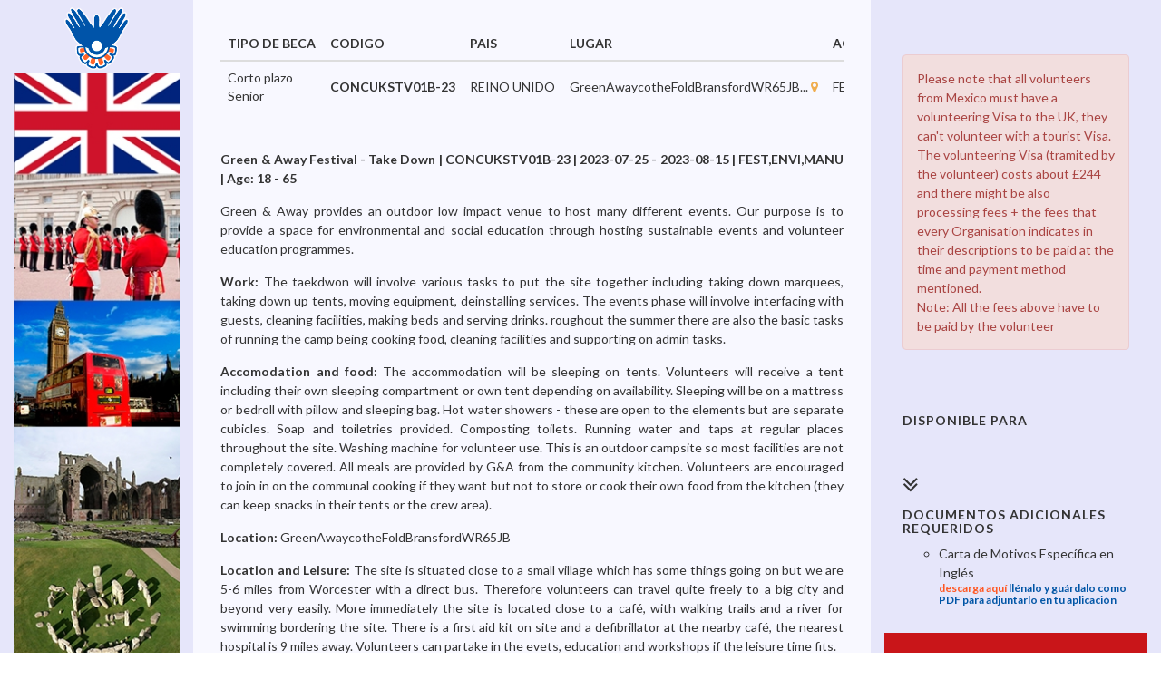

--- FILE ---
content_type: text/html; charset=UTF-8
request_url: https://vivemexico.org/becas-internacionales/beca/30505
body_size: 3105
content:
<!DOCTYPE HTML>
<html lang="es">

<head>
    <meta charset="UTF-8"/>
    <title>
        Vive México - Ficha Técnica

    </title>
    <meta name="description" content="">
    <meta name="viewport" content="width=device-width, initial-scale=1.0, maximum-scale=1.0, user-scalable=0">

    <link rel="shortcut icon" type="image/x-icon" href="https://vivemexico.org/favicon.ico" />


    <!-- CSS Files -->
    <link rel="stylesheet" type="text/css" href="https://vivemexico.org/css/bootstrap.min.css" media="all" />
    <link rel="stylesheet" type="text/css" href="https://vivemexico.org/css/font-awesome.min.css" media="all" />

    <link rel="stylesheet" type="text/css" href="https://vivemexico.org/css/global.css" media="all" />
    <link rel="stylesheet" type="text/css" href="https://vivemexico.org/css/responsive.css" media="all" />


</head>

<body>


<div class="interior-ficha-beca clearfix">


    <div class="col-md-2 text-center">

        <img src="https://vivemexico.org/img/logo-vm.png" alt="logo-vm" height="80"/>

        <br/>
                <img src="https://vivemexico.org/img/paises/pais_183.jpg" alt="REINO UNIDO" class="hidden-xs hidden-sm"/>

                <br>
        <p><a href="https://vivemexico.org/avisodeprivacidad" target="_blank" class=" "><small>Aviso de privacidad</small></a></p>

    </div>
    <div class="col-md-7 bg-gray info-beca">

        <div class="table-responsive">
            <table class="table">

                <thead>
                <tr>
                    <th>TIPO DE BECA</th>
                    <th>CODIGO</th>
                    <th>PAIS</th>
                    <th>LUGAR</th>
                    <th>ACTIVIDAD</th>
                    <th>INICIA</th>
                    <th>TERMINA</th>
                </tr>
                </thead>
                <tbody>
                <tr>
                    <td>Corto plazo <br/>Senior <br/></td>
                    <td><b>CONCUKSTV01B-23</b></td>
                    <td>REINO UNIDO</td>
                    <td>GreenAwaycotheFoldBransfordWR65JB...  <a href="https://www.google.es/maps?q=-6.26176+53.45544" target="_blank"><i class="fa fa-map-marker"></i></a></td>
                    <td>FEST,ENVI,MANU</td>
                    <td><b>25/07/2023</b></td>
                    <td><b>15/08/2023</b></td>
                </tr>
                </tbody>

            </table>
        </div>

        <hr/>

        <p><b>Green & Away Festival - Take Down | CONCUKSTV01B-23 | 2023-07-25 - 2023-08-15 | FEST,ENVI,MANU | Age: 18 - 65</b></p><p>Green & Away provides an outdoor low impact venue to host many different events. Our purpose is to provide a space for environmental and social education through hosting sustainable events and volunteer education programmes.</p><p><b>Work: </b>The taekdwon will involve various tasks to put the site together including taking down marquees, taking down up tents, moving equipment, deinstalling services. The events phase will involve interfacing with guests, cleaning facilities, making beds and serving drinks. roughout the summer there are also the basic tasks of running the camp being cooking food, cleaning facilities and supporting on admin tasks.</p><p><b>Accomodation and food: </b>The accommodation will be sleeping on tents. Volunteers will receive a tent including their own sleeping compartment or own tent depending on availability. Sleeping will be on a mattress or bedroll with pillow and sleeping bag.
Hot water showers - these are open to the elements but are separate cubicles. Soap and toiletries provided. Composting toilets. Running water and taps at regular places throughout the site. Washing machine for volunteer use. This is an outdoor campsite so most facilities are not completely covered.
All meals are provided by G&A from the community kitchen. Volunteers are encouraged to join in on the communal cooking if they want but not to store or cook their own food from the kitchen (they can keep snacks in their tents or the crew area).</p><p><b>Location: </b> GreenAwaycotheFoldBransfordWR65JB</p><p><b>Location and Leisure: </b>The site is situated close to a small village which has some things going on but we are 5-6 miles from Worcester with a direct bus. Therefore volunteers can travel quite freely to a big city and beyond very easily. More immediately the site is located close to a café, with walking trails and a river for swimming bordering the site. There is a first aid kit on site and a defibrillator at the nearby café, the nearest hospital is 9 miles away.

Volunteers can partake in the evets, education and workshops if the leisure time fits.</p><p><b>Airport: </b>BHX</p><p><b>Train/Bus station: </b>Nearest train station: Worcester - there is also a regular bus route to the village from the city centre.</p><p><b>Requirements: </b>Volunteers have to be over the age of 18. Volunteers must enjoy being outside, be motivated to work hard to create a beautiful and functional site, have an interest in community life, and a desire to learn about living in an environmentally sustainable way. A certificate of good conduct and a motivation letter is required. Volunteers must also speak a good level of English, all applicants will receive a phone call to check English level due to the need to understand Health and Safety instructions. 

The site is accessible however volunteers need to have a good level of physical fitness and be confident walking on uneven ground outside. 

If a VISA sponsorship is required then an additional £21 needs to be paid.</p><p>https://docs.google.com/document/d/18z2J46oTvGUmVx814pinzBOSUzWlVdnS-IIaqv5cKqo/edit</p><p><b>Language: </b>eng</p><p><b>Extra Fee: </b> 50 GBP</p><p>For Green and Away it is really important the volunteer understands what we are about (environmental charity, not a music festival! etc.) and the circumstances of the facilities (outdoor showers, camping). Green & Away need  volunteers to have a good level of English so that instructions can be followed (especially during setup and takedown) which is integral to the safety of themselves and everyone they are working with. 

A pre approval interview over the phone will be organised with the host after applications.</p>

    </div>
    <div class="col-md-3 extras-beca">


        <ul>


            
            <li>
                
                                    <p class="alert alert-danger">
                        Please note that all volunteers from Mexico must have a volunteering Visa to the UK, they can't volunteer with a tourist Visa.
                        <br/>
                        The volunteering Visa (tramited by the volunteer) costs about £244 and there might be also processing fees + the fees that every Organisation indicates in their descriptions to be paid at the time and payment method mentioned.
                        <br/>
                        Note: All the fees above have to be paid by the volunteer
                    </p>
                
                                </li>

            <li>
                <h4>DISPONIBLE PARA</h4>

                
                
            </li>



            <li>

                                    <div class="text-left"><b><i class="fa fa-angle-double-down fa-2x animated  infinite bounce "></i></b></div>
                                <h4>DOCUMENTOS ADICIONALES REQUERIDOS</h4>
                <ul>
                                        <li>Carta de Motivos Específica en Inglés <span class="files-download"><a href="https://vivemexico.org/descargas/ProjectMotivationLetter.docx">descarga aquí</a> llénalo y guárdalo como PDF para adjuntarlo en tu aplicación</span></li>                                                                                                                                            
                    
                    
                                                                                
                    

                </ul>
            </li>


                           <li class="extrafee">
                    <h4>EXTRA FEE</h4>

                    <p>Esta beca tiene una cuota adicional, que deberás pagar antes de participar en el proyecto.</p>

                </li>
                                    <li class="vive-finance">
                <a href="https://vivemexico.org/vive-finance" target="_blank">

                    <h4>VIVE FINANCE</h4>
                    <p>Esta beca cuenta con financiamiento para boleto de avión </p>

                </a>
            </li>
            <li class="vive-assist ">
                <a href="https://vivemexico.org/vive-assist" target="_blank">
                    <h4>VIVE ASSIST</h4>
                    <p>Adquiere tu seguro de viajero, VIVE ASSIST te ofrece tarifas preferenciales para adquirir tu seguro de viajero, asistencia de viaje 24/7, médica, personal y legal. Así mismo este programa te apoya a resolver todas las dudas sobre tus traslados al lugar donde fuiste aceptado, te dan orientación sobre vuelos, trenes y todo lo que necesites saber sobre tu viaje.</p>

                </a>
            </li>
                                </ul>

    </div>





</div>


<!-- Javascript files -->
<script type="text/javascript" src="https://vivemexico.org/js/jquery-1.11.2.min.js"></script>
<script type="text/javascript" src="https://vivemexico.org/js/bootstrap.min.js"></script>


</body>

</html>


--- FILE ---
content_type: text/css
request_url: https://vivemexico.org/css/responsive.css
body_size: 4580
content:
button.navbar-toggle{
	background:#fff;
}
.navbar-toggle .icon-bar{
	background:#000;
}

@media only screen and (min-width : 769px) {
.header.centered #logo,
.header.centered .nav.nav-top{
    float: none;
    margin: auto;
    text-align: center;
    display: inline-block !important;
    vertical-align: middle;
}
}

.header.centered #logo {
    height: auto;
    line-height: 1;

}

#nav-top-1.nav-top ul {
    text-align: left;
}


@media only screen and (max-width : 1330px) {
.container-up-arrow {
    width: 100%;
    padding-left: 0;
}
.fixed-up-arrow a{
    left: 0;
}
}
@media only screen and (max-width : 1260px) {
#gallery-section .item-overlay h3 {
    padding-top: 0;
}
}
@media only screen and (max-width : 1200px) {
.gallery-widget-info h5 {
    font-size: 19px;
    padding-left: 16px;
}
.sub-meta {
    padding-top: 16px;
}
.blog .blog-item {
    margin-left: 227px;
}
.blog .blog-item-photo {
    width: 227px;
}
.blog .blog-item-photo-w {
    max-height: 271px;
}
.blogs-wrapper .share-excerpt .social-icons {
    padding-left: 0;
}
.blog-item-right .arrow-right {
    transition: background .2s ease-in-out;
    -moz-transition: background .2s ease-in-out;
    -webkit-transition: background .2s ease-in-out;
}
.blog-item{
    transition: none;
    -moz-transition: none;
    -webkit-transition: none;
}


.project-photo {
    width: 33%;
}
.project-photo h4 {
    font-size: 26px;
    margin-bottom: 20px;
}
.project-photo p {
    margin-bottom: 23px;
}
.project-info {
    width: 67%;

}
.project-photo-t {
    padding: 18px 20px;
}
.double-box-w >li {
    max-width: 840px;
    width: 100%;
    float: none;
    margin: auto;
}
.volunteer-photo {
    max-width: 100%;
}
.volunteer-centered .volunteer-photo {
    margin-top: -70px;
}
.carousel-bottom .item-overlay h3 {
    padding-top: 0px;
}
.product_list_widget li a {
    font-size: 14px;
}
a.button.wc-forward {
    margin-bottom: 10px;
}
.product-name-c {
    top: 17%;
}
.social-donate {
    text-align: center;
}
img.img-bg {
    width: 376px;
	max-width: none;
}
.subscribe-box h2 ,
.join-us-box h2{
    font-size: 25px;
}
.subscribe-box h2 .fa,
.join-us-box h2 .fa {
    font-size: 31px;
}
.subscribe-box {
    padding: 0 30px 44px;
}
#gallery-section .item {
    width: 33.3%;
}
.tablet-video-wrapper {
    top: 35px;
    margin-left: -244px;
    width: 477px;
}
.centered #nav-top-3 >ul>li {
    position: relative;
}
.centered #nav-top-3 >ul>li>ul>li {
    width: 100%;
}
.centered #nav-top-3 >ul>li>ul>li>ul>li.active .content-menu {
    display: none;
}
.centered #nav-top-3>ul>li>ul>li {
    box-shadow: none;
}
.centered #nav-top-3 >ul>li>ul {
    left: 0;
    top: 76%;
    margin-left: auto;
	min-height: auto;
	height: auto !important;
	padding-bottom: 0;
}
.centered #nav-top-3>ul>li>ul>li>a {
    padding-top: 6px;
    padding-bottom: 4px;
}
.centered #nav-top-2 {
    width: 100%;
    position: relative;
}
.centered #nav-top-2 >ul>li>ul {
    top: 116px;
}
#nav-top-2 .menu-item-has-children>ul ul {
    text-align: left;
}
.centered #nav-top-2.nav-top>ul>li ul{
    max-width: 100%;
    min-width: 0;
    width: 100%;
}

}

@media (min-width:768px) and (max-width:1170px){
.header #logo,
.header .nav.nav-top{
    float: none;
    text-align: center;
    display: inline-block !important;
}
}

@media only screen and (max-width : 1170px) {

#header {
    text-align: center;
}
#logo {
    height: auto;
    line-height: 1;

}
.box-coming-soon,.box-coming-soon {
    padding-left: 15px;
    padding-right: 15px;
}
#countdown-cons span.bigger {
    font-size: 98px;
}
.woocommerce-billing-fields h3, .woocommerce-shipping-fields h3, #order_review_heading {
    font-size: 28px;
}
label[for="ship-to-different-address-checkbox"] {
    position: static;
    padding-left: 20px;
}
.fact-number {
    font-size: 46px;
}
.share-excerpt .social-icons a {
    padding: 0 11px;
}
.text-slider li {
    font-size: 26px;
	padding-top: 35px;
}
}

@media only screen and (max-width : 992px) {
.header-upbar .container {
    width: 100%;
}
.header>.container {
    width: 100%;
}
.footer-widgets>.container{
    max-width: 500px;
}
.footer-widgets .widget{
    margin-bottom: 40px;
}
.widget-footer h4 {
    margin-bottom: 21px;
}
.social-footer,.copyright {
    text-align: center;
}
.floating-up-box {
    margin-top: -104px;
}
.horizontal-carousel .row {
    padding-bottom: 10px;
}
.col-md-3.brand {
    width: 50%;
    float: left;
    padding-bottom: 57px;
    text-align: center;
}
.horizontal-carousel {
    padding-bottom: 0;
    margin-bottom: 20px;
}
.carousel-bottom.horizontal-carousel,
.horizontal-carousel {
    padding-bottom: 60px;
}
.carousel-bottom .item-overlay h3{
    font-size: 16px;
	padding-bottom: 5px;
    margin-bottom: 3px;
}
.item-overlay .info {
    font-weight: 500;
    font-size: 12px;
    padding-bottom: 10px;
}
.col-md-4.sidebar.sidebar-1,
.col-md-3.sidebar.sidebar-1 {
    max-width: 425px;
    margin: auto;
    margin-top: 80px;
    clear: both;
}
.blogs-wrapper .blogs-container{
	height:auto !important;
}
.blogs-wrapper .blogs-container>div{
	position:static !important;
	left:0;
	top:0;
	transform:none !important;
	transition:none !important;
}

.blogs-wrapper .blog-item-photo-w {
    background: none;
    text-align: center;
}
.blogs-wrapper .blog-item-photo:hover .blog-item-photo-w img {
    opacity: 1;
}
.blogs-wrapper .blog-item-t{
	display:none;
}
.volunteer-centered .volunteer-photo {
    margin-top: 0;
	display: inline-block;
	margin-bottom: 20px;
}
.volunteer-info.row {
    text-align: center;
}
.volunteer-centered .social-icons {
    display: inline-block;
    overflow: hidden;
}
.volunteer-centered {
    padding: 20px;
    margin-top: 33px;
}
.gallery-page #our-gallery .item {
    width: 50%;
}
.col-md-5ths {
    width: 20%;
    float: left;
}
span.bigger {
    font-size: 54px;
}
.col-md-5ths {
    padding-right: 15px;
    padding-left: 15px;
}
.underconstruction-page .box-coming-soon {
    padding-top: 97px;
}
.underconstruction-page .coming-soon-title {
    margin-bottom: 118px;
	font-size: 57px;
}
#countdown-cons>div{
	width:25%;
	float:left;
}
#countdown-cons span.bigger {
    font-size: 71px;
}
.row.shop-container >div,
.row.collateral-shop-row >div{
    width: 50%;
    float: left;
}

.shop-container .product,
.collateral-shop-row .product,
.related-shop-row .product {
    max-width: 278px;
    margin-left: auto;
    margin-right: auto;
}
.related-shop-row >div {
    width: 33%;
    float: left;
}
.subscribe-box-w,
.join-us-box {
    width: 50%;
    float: left;
}
.green-box-right {
    clear: both;
    margin-bottom: 20px;
    border-top: 2px solid #9DC344;
}
.video-container {
    margin-bottom: 40px;
}
.fact-title {
    padding-left: 10px;
    padding-right: 10px;
}
#shop-section .shop-container .col-md-3 {
    width: 50%;
    float: left;
}
.tablet-video-wrapper {
    top: 40px;
    margin-left: -283px;
    width: 554px;
}
.features-right .feature-circle-info {
    padding-right: 0;
    padding-left: 145px;
    text-align: left;
}
.features-right .feature-circle {
    right: auto;
}
.features-right:before {
    content: none;
}
.features-right>div:last-child{
    padding-bottom: 0;
}
.small-cicle {
    display: none;
}
.key-details {
    text-align: center;
}
.key-details-col {
    padding-top: 0;
}
.banner-shadow .container {
    width: 100%;
}
.text-slider li {
    font-size: 24px;
    padding-top: 29px;
}
#background {
    padding-bottom: 134px;
}
#nav-top-2>ul>li ul li a {
    padding: 0px 5px;
	line-height: 1.5;
    padding-bottom: 10px;
    font-size: 13px;
}
#nav-top-2>ul>li>ul>li>a {
    font-size: 14px;
    padding: 13px 5px;
}
#nav-top-2 ul ul .fa {
    font-size: 11px;
    padding-right: 8px;
}
.blog-masonry .simple-image-slider {
    width: 370px;
    position: relative;
    margin: auto;
	max-width: 100%;
}
} /* end 992px */


@media only screen and (max-width : 950px) {
#nav-top-1.nav-top>ul a ,#nav-top-2.nav-top>ul a ,#nav-top-3.nav-top>ul a{
    padding: 0 15px;
}
#nav-top-2.nav-top>ul>li>ul>li>a {
    padding: 13px 5px;
}
#nav-top-1.nav-top>ul>li>ul {
    left: -56px;
}
#nav-top-1.nav-top>ul li .fa,
#nav-top-2.nav-top>ul li .fa,
#nav-top-3.nav-top>ul li .fa {
    padding-left: 1px;
    margin-right: -4px;
}
.link-orange-top {
    padding-left: 0;
}
.link-orange-top a {
    padding: 0 13px;
}
#nav-top-1,
#nav-top-2,
#nav-top-3 {
    padding-left: 0;
    padding-right: 0;
}
.text-field {
    float: none;
}
.wpcf7-form .text-field {
    float: none;
    width: 100%;
    padding-left: 0;
}
h5.bigger {
    font-size: 206px;
}
h5.bigger span {
    font-size: 123px;
    width: 252px;
    line-height: 252px;
}
h5.bigger span:before{
    width: 267px;
    height: 268px;
}
.box-coming-soon {
    padding-top: 65px;
}
#gallery-section .item-overlay h3 {
    font-size: 21px;
}
#shop-section  select.sorting.form-control {
    position: static;
    margin: 0 auto 40px;
}
#shop-section  .floating-title-label {
    position: static;
}
} /* end 950px */

@media only screen and (max-width : 840px) {
.fixed-up-arrow{
display:none;
}
}/* end 840px */

@media only screen and (max-width : 768px) {
.header.centered #logo{
    float: left;
}
.header.centered #logo, #logo {
    padding-bottom: 18px;
    padding-top: 24px;
    margin-left: 20px;
}
button.navbar-toggle {
    margin-top: 30px;
}

.social-top .social-icons a {
    line-height: 40px;
    width: 40px;
}
.social-top .social-icons {
    padding-left: 8px;
}
.telephone.float-left {
    line-height: 40px;
}
.nav-top>ul>li {
    float: none;
    line-height: 42px;
    padding-bottom: 1px;
    font-size: 14px;
    width: 100%;
    border-bottom: 2px solid #db993d;
}
.nav-top>ul>li >a{
    display: block;
}
    #nav-top-3>ul>li ul li:first-child {
        border: none;
    }
.nav-top,#nav-top-1 {
    padding-top: 0;
    width: 100%;
    text-align: left;
    float:none;
    margin: 0;
}
#nav-top-3.nav-top>ul {
    padding-left:0;
}
.nav-top>ul{
	display: block;
}
#nav-top-1.nav-top>ul>li>ul {
    left: 0;
    position: static;
}
.nav-top>ul>li ul {
    background: transparent;
    border-bottom: none;
}
.nav-top>ul>li ul li {
    border-top: 1px solid #bf7837;
    padding-left: 25px;
}
.nav-top>ul>li ul li a {
    font-size: 14px;
    color: #fff;
}
.nav-top>ul li:hover>ul{
    display:none;
}
.nav-top>ul li>ul.active{
	display:block !important;
	border-left: 1px solid #525252;
}
.nav-top>ul>li ul ul {
    position: static;
    background-color: transparent;
}
.nav-top>ul>li ul li:hover{
    background-color: transparent;
}
.nav-top>ul>li ul li a:hover {
    color: #0055a5;
}
.link-orange-top {
    padding-bottom: 10px;
    padding-top: 5px;
    display:block;
}
.link-orange-top a {
    border: none;
    text-align: left;
}
.header-upbar{
    display:none;
}
.breadcrumbs-right {
    display: none;
}
h1 {
    font-size: 29px;
}
.btn-donate-large {
    padding: 8px 33px 12px;
    font-size:26px;
}
.btn-donate-large .fa {
    width: 72px;
    padding-top: 15px;
}
.donation-quote {
    font-size: 20px;
}
.block-title h1 {
    text-align: center;
}
.floating-up-box {
    margin-top: -54px;
}
.box-partner h4 {
    font-size: 23px;
}
.blog-post .subtitle-post {
    font-size: 18px;
}
.float-username {
    position: static;
    margin-bottom: 15px;
    display: block;
}
.blog .blog-item-photo {
    width: auto;
    position: static;
    text-align: center;
}
.blog .blog-item-photo-w {
    max-height: none;
    background-color: transparent;
}
.blog-item-t{
	display:none;
}
.blog .blog-item {
    margin-left: 0;
    margin-bottom: 20px;
}
.blog-item-photo:hover .blog-item-photo-w img {
    opacity: 1;
}
.project-photo-w {
    background: none;
    position: static;
    width: 100%;
}
.project-box:hover .project-photo-w img {
    opacity: 1;
}
.project-photo-w img {
    opacity: 1;
    width: auto;
}
.project-box .project-photo-t {
    opacity: 1;
	transform: scale(1);
    -ms-transform: scale(1);
    -webkit-transform: scale(1);
    -o-transform: scale(1);
}
.project-photo {
    text-align: center;
    color: #313131;
    width: 100%;
}
.project-info {
    width: 100%;
}
.project-info-f .yellow-bar {
    transition: none;
    -moz-transition: none;
    -webkit-transition: none;
}
.block-title .gallery-filter {
    position: static;
    margin-top: 30px;
    text-align: center;
}
.block-title .button-back {
    position: relative;
    top: 0;
    margin-top: 20px;
    padding-left: 71px;
    margin-left: 0;
}
span.bigger {
line-height: 101px;
}
span.bigger {
    font-size: 40px;
}
.col-md-5ths {
    padding-right: 10px;
    padding-left: 10px;
}
.coming-soon-title {
    font-size: 50px;
}
.floating-title-product {
    text-align: left;
    position: static;
    margin-top: 30px;
}
.related-shop-row >div {
    width: 100%;
    float: none;
}
.woocommerce div.product div.images {
    float: none;
    width: 340px;
    max-width: 100%;
    margin: auto;
}
.woocommerce div.product div.summary {
    float: none;
    width: 100%;
}
.woocommerce-tabs .tabs {
    text-align: center;
}
.single_add_to_cart_button{
    float: none;
}
.quantity.buttons_added {
    display: block;
	margin-bottom: 10px;
}
form.cart {
    text-align: center;
}
.woocommerce table.cart td.actions .coupon {
    float: none;
    margin-bottom: 15px;
}
.woocommerce table.cart td.actions {
    text-align: center;
}
.woocommerce .cart_item td,.shop_table th{
    width: auto;
    padding: 10px 0;
    text-align: center;
	min-width: 0;
}
.woocommerce .cart_item td a.remove {
    padding: 0 4px;
}
.woocommerce .col2-set .col-1, .woocommerce-page .col2-set .col-1 ,
.woocommerce .col2-set .col-2, .woocommerce-page .col2-set .col-2{
    float: none;
    width: 100%;
    margin-bottom: 40px;
}
.view-all {
    position: static;
    margin-top: 20px;
    display: block;
}
#gallery-section .item {
    width: 50%;
}
.container-title .gallery-filter {
    position: static;
    margin-top: 30px;
}
.tablet-video-wrapper {
    top: 37px;
}
.text-slider li {
    font-size: 19px;
}
#nav-top-3.nav-top>ul>li ul {
    position: static;
	padding: 0 25px;
    background: peru;
}
#nav-top-3>ul>li>ul>li {
    background-color: transparent;
}
#nav-top-3 >ul>li>ul>li>ul>li.active {
    background-color: transparent;
}
#nav-top-3>ul>li ul li a {
    padding: 0px 0;
}
#nav-top-3>ul>li>ul>li>a {
    padding-left: 16px;
}
#nav-top-2 >ul>li>ul {
    position: static;
}
#nav-top-2 >ul>li>ul>li {
    display: block;
    width: 100%;
    float: none;
}
#nav-top-2.nav-top>ul>li>ul>li>a {
    margin-bottom: 0;
}
#nav-top-2.nav-top>ul>li ul li a {
    padding: 8px 15px;
}
#nav-top-2.nav-top>ul li .fa{
	color:#fff;
	margin-right: 1px;
}
#nav-top-2 .menu-item-has-children>ul ul {
	display:none;
}
#nav-top-2 >ul>li>ul {
    padding-bottom: 0;
}
.simple-image-slider {
    width: 270px;
	max-width:100;
    margin: auto;
    position: relative;
}
.simple-image-slider li.flex-nav-next {
    right: -7px;
}
.simple-image-slider li.flex-nav-prev {
    left: -9px;
}
}/* end 768px */

@media only screen and (max-width : 692px) {
.col-md-3.brand {
    width: 100%;
    float: none;
}
.copyright a.white-link {
    display: block;
}
.thumb-w {
    width: 70px;
}
.w_thumb {
    margin-left: 82px;
}
.comments .children {
    padding-left: 25px;
}
.comments .children >li {
    padding-left: 17px;
}
.st_comment {
    font-size: 29px;
}
.navigate-page li {
    line-height: 44px;
    min-width: 42px;
}
.share-excerpt .social-icons {
    overflow: hidden;
}
.project-info-f {
    font-size: 14px;
}
.gallery-page #our-gallery .item {
    width: 100%;
    max-width: 400px;
    position: static !important;
    margin: auto;
}
.gallery-filter a {
    margin-bottom: 7px;
}
.box-404 {
    width: 100%;
    padding: 0 15px;
}
h5.bigger {
    font-size: 165px;
}
h5.bigger span {
    font-size: 95px;
    width: 187px;
    line-height: 187px;
}
h5.bigger span:before {
    width: 197px;
    height: 199px;
    top: -6px;
    left: -5px;
}
.label-404 {
    font-size: 15px;
}
.box-404 .button-back {
    position: relative;
    left: 0;
    top: -1px;
    display: block;
    margin: auto;
	margin-bottom: 20px;
	max-width: 299px;
	padding-left: 52px;
}
.button-back .fa {
    right: auto;
    left: 0;
}
.label-404 {
    padding-left: 0;
    text-align: center;
}
.col-md-5ths {
    padding-right: 5px;
    padding-left: 5px;
}
#countdown{
	text-align:center;
}
.underconstruction-page .coming-soon-title {
    margin-bottom: 94px;
    font-size: 41px;
}
#countdown-cons span.bigger {
    font-size: 57px;
}
.subscribe-label {
    font-size: 34px;
    border-right: none;
    float: none;
    margin-bottom: 15px;
    width: 100%;
}
span.subscribe-label-text {
    float: none;
    margin-bottom: 20px;
    width: 100%;
    text-align: center;
    padding-left: 0;
}
#countdown-cons {
    margin-bottom: 46px;
}
.row.shop-container >div,
.row.collateral-shop-row >div {
    width: 100%;
    float: none;
}

.rating-option {
    display: block;
	border-right: none;
}
.starts-option {
    position: static;
    display: block;
    border: 2px solid #F0F0F0;
    border-top: none;
}
.author-comment {
    display: block;
    padding-bottom: 6px;
}
.rating-review {
    position: static;
}
.product-quantity .buttons_added input[type=button] {
    display: block;
    margin: auto;
}
.woocommerce .cart_item td,.shop_table th,
.woocommerce .cart_item td a{
    font-size: 14px;
}
.shipping-calculator-button {
    font-size: 21px;
    padding: 13px 13px 16px;
}
.shipping-calculator-button .fa {
    padding-right: 11px;
    font-size: 22px;
}
.product-name h4 {
    font-size: 15px;
}
.place-order #place_order {
    font-size: 22px;
    padding-left: 42px;
    line-height: 58px;
}
.place-order #place_order .fa {
    line-height: 58px;
    width: 62px;
}
.subscribe-box-w, .join-us-box {
    width: 310px;
    float: none;
    margin: auto;
    max-width: 100%;
	text-align: center;
}
.green-box-right span {
    font-size: 14px;
}
.volunteer .social-icons {
    position: static;
}
.fact-box {
    width: 50%;
}
.flexslider-testimonial .flex-control-nav {
    width: 100%;
    position: static;
    text-align: center;
    padding-right: 0;
}
.flexslider-testimonial  .testimonial-photo {
    position: static;
    margin: auto;
}
.flexslider-testimonial .quote {
    padding-right: 30px;
}
.flexslider-testimonial {
    padding-bottom: 37px;
}
#gallery-section  .item-overlay {
    padding: 0 6px;
}
#gallery-section .item-overlay h3 {
    margin-bottom: 7px;
}
#shop-section .shop-container .col-md-3 {
    width: 100%;
    float: none;
}
.two-buttons .btn-line,.two-buttons .btn-line:last-child {
    display: block;
    margin: 10px;
}
.partner-links ul {
    padding-left: 0;
}
.partner-links ul li a {
    display: block;
}
.contact-info-info {
    position: static;
	width: 100%;
}
.contact-info-photo {
    float: none;
    display: none;
}
.contact-info-box {
    width: 100%;
    left: 0;
}
.tablet-video-wrapper {
    position: static;
    margin: auto;
	max-width: 100%;
}
.tablet-w img {
    display: none;
}
.feature-circle-info,
.features-right .feature-circle-info {
    padding-left: 0;
    text-align: center;
}
.feature-circle,
.features-right .feature-circle {
    position: relative;
    margin: auto;
    margin-bottom: 20px;
}
.text-slider li {
    font-size: 19px;
    padding-top: 19px;
}
.text-slider {
    margin-right: 113px;
}
}/* end 692px */

@media only screen and (max-width : 480px) {
.navbar-toggle {
    padding: 9px 6px;
}
.btn-donate-large {
    font-size: 19px;
    padding: 10px 0;
}
.btn-donate-large .fa {
    display:none;    
}
.donation-quote {
    padding: 19px 9px 24px;
    font-size: 16px;
    margin-bottom: 0px;
}
.floating-up-box {
    margin-top: -54px;
}
.breadcrumbs ul li a {
    font-size: 13px;
}
.breadcrumbs ul li:after {
    padding: 0 3px 0 6px;
}
h1 ,.st_cart_totals{
    font-size: 27px;
}
.social-footer .social-icons a {
    padding: 0 13px;
}
.w_thumb {
    margin-left: 0;
}
.thumb-w {
    float: none;
}
.recent-post .share-excerpt{
display:none;
}
.share-excerpt .social-icons {
    padding-left: 0;
    display: block;
}
.share-excerpt .social-icons a {
    padding: 0 9px;
}
.blog .blog-item-left h4 {
    padding: 17px 23px 18px;
    font-size: 16px;
}
.navigate-page li {
    line-height: 42px;
    min-width: 37px;
}
.project-photo h4 {
    font-size: 18px;
}
.project-photo p {
    font-size: 15px;
}
.item-overlay h3 {
    font-size: 24px;
    padding-top: 5px;
    padding-bottom: 18px;
    margin-bottom: 7px;
}
h5.bigger {
    font-size: 84px;
}
h5.bigger span {
    font-size: 47px;
    width: 84px;
    line-height: 82px;
    margin-left: 0px;
    margin-right: 0px;
    top: -10px;
}
h5.bigger span:before {
    width: 91px;
    height: 90px;
    top: -4px;
    left: -4px;
    border: 2px solid #FF6100;
}
span.bigger {
    line-height: 137px;
}
#countdown h4 {
    font-size: 14px;
}
.col-md-5ths {
    width: 251px;
    float: none;
    margin: auto;
    margin-bottom: 40px;
	max-width:100%;
}
.coming-soon-title {
    font-size: 37px;
    margin-bottom: 112px;
}
#countdown-cons span.bigger {
    font-size: 31px;
    line-height: 103px;
}
#countdown-cons>div {
    padding-right: 10px;
    padding-left: 10px;
}
#countdown-cons span.bigger:after {
    font-size: 35px;
}
#countdown-cons {
    margin-bottom: 0;
}
.product-quantity .buttons_added input[type=button]{
    min-height: 39px;
    width: 43px;
}
.product-quantity .buttons_added input[type=text] {
    min-height: 42px;
    width: 50px;
}
.woocommerce .cart_item td, .shop_table th, .woocommerce .cart_item td a {
    font-size: 13px;
}
.shop-cart .shop_table thead th {
    font-size: 13px;
    font-weight: 600;
}
.woocommerce table.cart td.actions .input-text {
    margin-bottom: 10px;
}
.woocommerce table.cart td.actions input[name="update_cart"] {
    margin-bottom: 10px;
}
.woocommerce form .form-row-first,
 .woocommerce form .form-row-last {
    float: none;
    width: 100%;
}
.place-order #place_order {
    font-size: 18px;
}
.volunteer {
    text-align: center;
}
.volunteer-photo {
    max-width: 100%;
    margin: auto;
	float: none;
}
.volunteer-info {
    padding-left: 0;
}
.fact-box {
    width: 100%;
}
.horizontal-carousel .slides li{
	text-align:center;
}
#gallery-section .item {
    width: 100%;
    max-width: 400px;
    position: static !important;
    margin: auto;
}
#gallery-section .item-overlay h3 {
    padding-top: 29px;
}
.bar-green-text .btn-white {
    display: block;
}
.text-slider li {
    font-size: 16px;
    padding-top: 18px;
}
.controls ol.flex-control-nav {
    padding-left: 35px;
}
.text-slider {
    margin-right: 91px;
}
}/* end 480px ******************************************************************/

.hc-size-x3.carousel-bottom .item-overlay h3 {
    padding-top: 23px;
	padding-bottom: 18px;
    margin-bottom: 21px;
}
.hc-size-x3 .item-overlay .info{
    font-size: 14px;
}
.body-post  .item-overlay .hc-size-x1 h3 {
    font-size: 15px;
    padding-top: 0;
    padding-bottom: 5px;
    margin-bottom: 5px;
	margin-top: 16px;
}
.hc-size-x1 .item-overlay .info {
    font-size: 13px;
    display: block;
    font-weight: 400;
}
.hc-size-x1 .item-overlay{
    padding: 0 5px;
}
.hc-size-x2 .item-overlay{
    padding: 0 5px;
}
.hc-size-x2  .item-overlay h3 {
    padding-bottom: 12px;
    margin-bottom: 14px;
	padding-top: 9px;
}
.hc-size-x2 .project-photo,
.hc-size-x2 .project-info{
    width: 50%;
}
.hc-size-x2  .project-photo h4 {
    margin-bottom: 44px;
}
.hc-size-x2 .project-photo-t {
    padding: 25px 20px;
}
.hc-size-x2 .project-photo-w{
	position:absolute;
}
.hc-size-x2 .project-box .project-photo-t {
    opacity: 0;
}
.hc-size-x2 .project-box:hover .project-photo-t {
    opacity: 1;
}
.hc-size-x2 .project-box:hover .project-photo-w img {
    opacity: 0.3;
}

.hc-size-x1 .project-photo {
    width: 260px;
    float: none;
    margin: auto;
    min-height: 308px;
}
.hc-size-x1 .project-info {
    width: 100%;
}
.hc-size-x1 .project-photo h4 {
    margin-bottom: 44px;
}